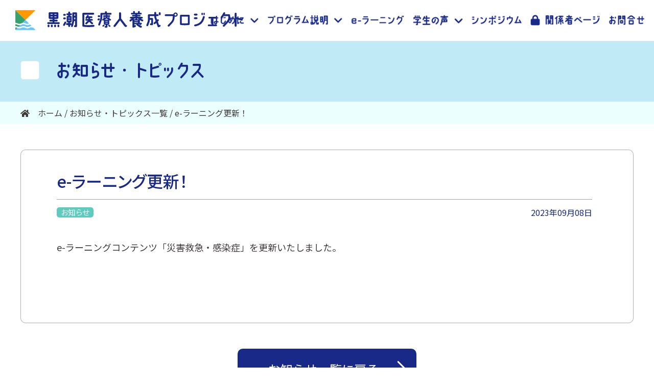

--- FILE ---
content_type: text/html; charset=UTF-8
request_url: https://kuroshio-pjt.com/news_det.php?i=25
body_size: 2578
content:
<!doctype html>
<html lang="ja">
<head prefix="og: http://ogp.me/ns# fb: http://ogp.me/ns/fb# website: http://ogp.me/ns/website#">
<!-- Google tag (gtag.js) -->
<script async src="https://www.googletagmanager.com/gtag/js?id=G-XDXFXY8C07"></script>
<script>
  window.dataLayer = window.dataLayer || [];
  function gtag(){dataLayer.push(arguments);}
  gtag('js', new Date());

  gtag('config', 'G-XDXFXY8C07');
</script>
<meta charset="UTF-8">
<meta name="format-detection" content="telephone=no">
<title>e-ラーニング更新！：黒潮医療人養成プロジェクト</title>        
<meta name="viewport" content="width=1550">
<link href="css/reset.css?240829" rel="stylesheet" type="text/css" />
<link rel="preconnect" href="https://fonts.googleapis.com"> 
<link rel="preconnect" href="https://fonts.gstatic.com" crossorigin> 
<link href="https://fonts.googleapis.com/css2?family=Noto+Sans+JP:wght@300;400;500&family=Noto+Serif+JP:wght@300;400;500&display=swap" rel="stylesheet">
<link href="css/hamburgers.css?240829" rel="stylesheet" type="text/css" />
<link href="css/base.css?240829" rel="stylesheet" type="text/css" />
<link href="css/news.css?240829" rel="stylesheet" type="text/css" />
<script src="https://kit.fontawesome.com/7c7a42b525.js?240829" crossorigin="anonymous"></script>
<script src="https://ajax.googleapis.com/ajax/libs/jquery/1.12.4/jquery.min.js?221108"></script>
<link rel="stylesheet" href="https://ajax.googleapis.com/ajax/libs/jqueryui/1.13.2/themes/smoothness/jquery-ui.css?240829">
<script src="https://ajax.googleapis.com/ajax/libs/jqueryui/1.13.2/jquery-ui.min.js?240829"></script>
<script src="js/base.js?240829"></script>
<link href="css/luminous-basic.min.css?240829" rel="stylesheet" type="text/css">
<script src="js/Luminous.min.js?240829"></script>
</head>

<body>
<div id="modal"></div>
<header class="fblk">
    <div class="header_title"><a href="./"><img src="img/kuroshio_sitelogo.svg" alt="黒潮医療人養成プロジェクト"></a></div>
    <div class="header_spmbtn">
        <button class="hamburger hamburger--collapse" type="button">
            <span class="hamburger-box">
                <span class="hamburger-inner"></span>
            </span>
        </button>
    </div>
    <ul class="header_menu">
        <li><b>はじめに</b>
            <div>
                <div class="mf"><img src="img/header_mf.png"></div>
                <div class="mn">
                    <div><img src="img/header_mt1.png"></div>
                    <div>
                        <a href="about.html"><i class="fas fa-arrow-circle-right"></i>黒潮医療人養成プロジェクトとは</a>
                        <a href="message.html"><i class="fas fa-arrow-circle-right"></i>代表あいさつ</a>
                        <a href="pfacility.html"><i class="fas fa-arrow-circle-right"></i>プロジェクト参加校・参加拠点施設</a>
                    </div>
                </div>
            </div>
        </li>
        <li><b>プログラム説明</b>
            <div>
                <div class="mf"><img src="img/header_mf.png"></div>
                <div class="mn">
                    <div><img src="img/header_mt2.png"></div>
                    <div>
                        <a href="program.html"><i class="fas fa-arrow-circle-right"></i>プログラム説明</a>
                        <a href="program1.html"><i class="fas fa-arrow-circle-right"></i>高知大学の教育プログラム</a>
                        <a href="program2.html"><i class="fas fa-arrow-circle-right"></i>和歌山県立医科大学の教育プログラム</a>
                        <a href="program3.html"><i class="fas fa-arrow-circle-right"></i>三重大学の教育プログラム</a>
                    </div>
                </div>
            </div>
        </li>
        <li><a href="e-learning.php">e-ラーニング</a></li>
        <li><b>学生の声</b>
            <div>
                <div class="mf"><img src="img/header_mf.png"></div>
                <div class="mn">
                    <div><img src="img/header_mt3.png"></div>
                    <div>
                        <a href="voice1.html"><i class="fas fa-arrow-circle-right"></i>長期滞在型クリニカルクラークシップ</a>
                        <a href="voice2.html"><i class="fas fa-arrow-circle-right"></i>アクティブラーニング（災害救急・感染症 in 高知）</a>
                        <a href="voice3.html"><i class="fas fa-arrow-circle-right"></i>アクティブラーニング（地域総合診療）</a>
                        <a href="voice4.html"><i class="fas fa-arrow-circle-right"></i>アクティブラーニング（災害救急・感染症 in 三重）</a>
                    </div>
                </div>
            </div>
        </li>
        <li><a href="symposium.php">シンポジウム</a></li>
        <li><a href="member.php"><i class="fas fa-lock"></i> 関係者ページ</a></li>
        <li><a href="contact.html">お問合せ</a></li>
        <li class="home"><a href="./"><i class="fas fa-home"></i>ホーム</a></li>
    </ul>
</header>
<div id="title">
    <div class="container">
        <img src="img/news_t.png" alt="お知らせ・トピックス">
    </div>
</div>
<div id="panlist">
    <div class="container">
        <a href="./"><i class="fas fa-home"></i>　ホーム</a>  /  <a href="news.php">お知らせ・トピックス一覧</a>  /  e-ラーニング更新！
    </div>
</div>
<div id="contents">
    <div class="container">
        <div class="wbase" id="a1">
            <div class="newstitle">
                <strong>e-ラーニング更新！</strong>
                <div>
                    <div><p class="c1">お知らせ</p></div>
                    <div>2023年09月08日</div>
                </div>
            </div>
            <div id="tinymce">
                <p>e-ラーニングコンテンツ「災害救急・感染症」を更新いたしました。</p>
            </div>
            <div id="imgset">
                <!--imgset-->
            </div>
        </div>
        <div class="backbtn">
            <a href="news.php">お知らせ一覧に戻る</a>
        </div>
    </div>
</div>

<footer>
    <div class="container">
        <div id="footer_title">文部科学省 ポストコロナ時代の医療人材養成拠点形成事業<br>
            <img src="img/kuroshio_sitelogo.svg" alt="黒潮医療人養成プロジェクト">
        </div>
        <div class="fblk">
            <div>
                <p>【事務局】高知大学医学部病院事務部総務企画課   地域医療支援室<br>
                    電話： 088-888-2744　メール：kuroshiodmp@kochi-u.ac.jp</p>
                <div class="fblk">
                    <div><a href="about.html">黒潮医療人養成プロジェクトとは</a><br>
                        <a href="message.html">- 代表あいさつ</a><br>
                        <a href="pfacility.html">- プロジェクト参加施設</a><br>
                        <a href="program.html">プログラム説明</a><br>
                        <a href="program1.html">- 高知大学のプログラム</a><br>
                        <a href="program2.html">- 和歌山県立医科大学のプログラム</a><br>
                        <a href="program3.html">- 三重大学のプログラム</a></div>
                    <div><a href="e-learning.php">e-ラーニング</a><br>
                        <a href="voice1.html">学生の声</a><br>
                        <a href="voice1.html">- 長期滞在型クリニカルクラークシップ</a><br>
                        <a href="voice2.html">- アクティブラーニング in 高知</a><br>
                        <a href="voice3.html">- 学会発表</a><br>
                        <a href="voice4.html">- アクティブラーニング in 三重</a><br>
                        <a href="symposium.php">シンポジウム</a><br>
                        <a href="member.php"><i class="fas fa-lock"></i> 関係者ページ</a><br>
                        <a href="contact.html">お問合せ</a><br>
                        <a href="policy.html">サイトポリシー</a></div>
                </div>
            </div>
            <div>
                <a href="http://www.kochi-u.ac.jp/kms/" class="zbtn"><img src="img/top_footer_ban1.png" alt="高知大学 医学部ウェブサイト" class="pc_view"><img src="img/top_footer_ban1_sp.png" class="sp_view"></a>
                <a href="https://www.wakayama-med.ac.jp/" class="zbtn"><img src="img/top_footer_ban2.png" alt="和歌山県立医科大学" class="pc_view"><img src="img/top_footer_ban2_sp.png" class="sp_view"></a>
                <a href="https://www.medic.mie-u.ac.jp/" class="zbtn"><img src="img/top_footer_ban3.png" alt="三重大学 医学部ウェブサイト" class="pc_view"><img src="img/top_footer_ban3_sp.png" class="sp_view"></a>
            </div>
        </div>
    </div>
    <div id="footer_copy">Copyright &copy; 黒潮医療人養成プロジェクト. All rights reserved.</div>
</footer>
<script>
$(function(){
    var luminousTrigger = document.querySelectorAll('.luminous');
	if( luminousTrigger !== null ) {
	  new LuminousGallery(luminousTrigger);
	}
});
</script>
</body>
</html>


--- FILE ---
content_type: text/css
request_url: https://kuroshio-pjt.com/css/reset.css?240829
body_size: 630
content:
@charset "UTF-8";
/* CSS Document */

/* リセット */
*{margin: 0;padding: 0;}
body, div, dl, dt, dd, ul, ol, li, h1, h2, h3, h4, h5, h6, pre, form, fieldset, input, textarea, p, blockquote, th, td{
	margin:0; padding:0;
	font-family: "Noto Sans JP", "Hiragino Sans", "Hiragino Kaku Gothic ProN", Meiryo, "sans-serif";
}
p {
	text-align: left;
}
table{
	border-collapse:collapse; border-spacing:0;
}
fieldset, img{
	border:0;
}
address, caption, cite, code, dfn, em, strong, th, var{
	font-style:normal; font-weight:normal;
}
ol, ul{
	list-style:none;
}
caption, th{
	text-align:left;
}
h1, h2, h3, h4, h5, h6{
	font-size:100%; font-weight:normal;
}
q:before, q:after{
	content:”;
}
abbr, acronym{
	border:0;
}
img {
	border:none;
}


--- FILE ---
content_type: text/css
request_url: https://kuroshio-pjt.com/css/base.css?240829
body_size: 2429
content:
@charset "UTF-8";
/* CSS Document */

.lum-lightbox {
	z-index: 10000;
}
.sp_view {
	display: none;
}
.pc_br {
    display: block;
}


html {
	height:100%;
	width:100%;
}
body {
	height:100%;
	width:100%;
	font-family: 'Noto Sans JP', sans-serif;
	color:#000;
	padding-top: 81px;
}
body.fixed {
	position: fixed;
}

a {
	text-decoration:none;
	color:#000;
	transition-duration: 0.3s;
}
a:hover {
	opacity: 0.7;
}
a.zbtn:hover {
	opacity: 1;
	transform: scale(1.05);
}

.container {
	position: relative;
	max-width: 1200px;
	margin: 0 auto;
	overflow: hidden;
}

.fblk {
	display: flex;
	flex-direction: row;
	flex-wrap: nowrap;
	justify-content: space-between;
}

#title {
	background-color: #c1eaf7;
	padding: 38px 0;
}
#panlist {
	background-color: #ebffff;
	font-size: 16px;
	line-height: 44px;
	color: #3e3a39;
}
#panlist a {
	text-decoration: none;
	color: #3e3a39;
}
#contents {
	padding: 20px 0 75px;
}
#contents .container {
	transform-origin: center top;
}
#plink {
	border: 2px solid #2ea3dc;
	background-color: #f3fffe;
	border-radius: 10px;
	padding: 20px 43px;
	display: flex;
	flex-direction: row;
	flex-wrap: wrap;
	justify-content: flex-start;
}
#plink > a,#plink > span {
	text-decoration: none;
	font-size: 19px;
	line-height: 1.8;
	color: #182987;
	margin-right: 100px;
}
#plink > a i,#plink > span i {
	color: #2ea3dc;
	margin-right: 6px;
}
#plink > span a {
	text-decoration: none;
	font-size: 19px;
	line-height: 1.8;
	color: #182987;
}

#plink .space {
	width: 100%;
}

header {
	width: 100%;
	box-sizing: border-box;
	position: fixed;
	top: 0;
	z-index: 100;
	background-color: #FFF;
	padding: 0 54px 0 46px;
	border-bottom: 1px solid #e2e2e2;
}
.header_title {
	width: 450px;
	height: 40px;
	padding: 20px 0;
	align-items: center;
	transform-origin: left center;
}
.header_title img {
	width: 100%;
	height: auto;
}
.header_spmbtn {
	display: none;
}
.header_menu {
	width: 1038px;
	padding: 28px 0;
	display: flex;
	flex-direction: row;
	flex-wrap: nowrap;
	justify-content: space-between;
	transform-origin: right center;
}
.header_menu li {
	display: inline-block;
}
.header_menu li.home {
	display: none;
}
.header_menu li > a,.header_menu li > b {
	position: relative;
	text-decoration: none;
	text-indent: -9999px;
	display: block;
	height: 23px;
	background-repeat: no-repeat;
	background-position: 10px 0;
}
.header_menu li:hover > a::after,.header_menu li:hover > b::after {
	content: '';
	display: block;
	height: 5px;
	border-radius: 5px;
	background-color: #00b6ed;
	font-size: 0;
	margin-top: 6px;
}
.header_menu li:nth-child(1) > b {
	background-image: url(../img/header_m1.png);
	width: 124px;
}
.header_menu li:nth-child(2) > b {
	background-image: url(../img/header_m2.png);
	width: 182px;
}
.header_menu li:nth-child(3) > a {
	background-image: url(../img/header_m3.png);
	width: 134px;
}
.header_menu li:nth-child(4) > b {
	background-image: url(../img/header_m7.png);
	width: 128px;
}
.header_menu li:nth-child(5) > a {
	background-image: url(../img/header_m4.png);
	width: 128px;
}
.header_menu li:nth-child(6) > a {
	background-image: url(../img/header_m5.png);
	width: 170px;
}
.header_menu li:nth-child(7) > a {
	background-image: url(../img/header_m6.png);
	width: 97px;
}
.header_menu li > b + div {
	display: none;
	position: absolute;
}
.header_menu li > b + div div.mf {
	font-size: 0;
	padding: 30px 0 0 40px;
}
.header_menu li > b + div div.mn {
	background-color: #182987;
	border-radius: 13px;
	padding: 30px;
}
.header_menu li > b + div div.mn > div:first-child {
	padding-bottom: 20px;
	border-bottom: 1px solid #FFF;
}
.header_menu li > b + div div.mn > div:last-child a {
	display: block;
	text-decoration: none;
	color: #FFF;
	font-size: 16px;
	line-height: 1;
	margin-top: 24px;
}
.header_menu li > b + div div.mn > div:last-child a i {
	margin-right: 16px;
}
.header_menu li:hover > b:not(.sp) + div {
	display: block;
}

footer {
	background-color: #e2e8f0;
	padding: 40px 0 0;
}
footer .container {
	max-width: 954px;
	padding-bottom: 33px;
	overflow: visible;
}
#footer_title {
	font-size: 20px;
	line-height: 1;
	letter-spacing: 0.6px;
	color: #3e3a39;
}
#footer_title img {
	width: 537px;
	height: auto;
	margin: 20px 0 10px;
}
footer .container > .fblk > div:first-child {
	width: calc(100% - 298px);
}
footer .container > .fblk > div:first-child p {
	font-size: 18px;
	line-height: 2;
	color: #3e3a39;
	padding-bottom: 24px;
}
footer .container > .fblk > div:first-child .fblk {
	justify-content: flex-start;
	align-items: flex-start;
}
footer .container > .fblk > div:first-child .fblk div {
	border-left: 1px solid #898989;
	box-sizing: border-box;
	padding: 0 0 0 25px;
	font-size: 15px;
	line-height: 2.4;
}
footer .container > .fblk > div:first-child .fblk div a {
	text-decoration: none;
	color: #3e3a39;
}
footer .container > .fblk > div:first-child .fblk div:first-child {
	width: 326px;
}
footer .container > .fblk > div:last-child {
	width: 298px;
}
footer .container > .fblk > div:last-child a {
	display: block;
	text-decoration: none;
	font-size: 0;
	margin-bottom: 14px;
}
#footer_copy {
	background-color: #182987;
	color: #FFF;
	text-align: center;
	font-size: 16px;
	line-height: 74px;
}

.wbase {
	background-color: #FFF;
	border: 1px solid #adaeae;
	border-radius: 10px;
	margin: 30px 0 0;
	padding: 40px 80px 70px 70px;
}

@media screen and (max-width: 1750px) {
	header .header_menu {
		width: 1038px;
		transform: scale(1);
	}
}
@media screen and (max-width: 1600px) {
	header .header_title {
		transform: scale(1);
	}
}
@media screen and (max-width: 1480px) {
	header {
		padding: 0 10px 0 30px;
	}
	.header_title {
		transform: scale(1.1);
	}
	header .header_menu {
		width: 963px;
		transform: scale(0.9);
	}
}
@media screen and (max-width: 1358px) {
	header .header_title {
		transform: scale(1);
	}
	header .header_title {
		position: relative;
	}
	header .header_title img {
		position: absolute;
		width: 445px;
	}
}
@media screen and (max-width: 1260px) {
	header .header_menu {
		transform: scale(0.75);
	}
	#title > .container,#panlist > .container,#contents > .container {
		margin: 0 30px;
	}
	.wbase {
		padding: 30px;
	}
}
@media screen and (max-width: 1110px) {
	header .header_menu {
		transform: scale(0.7);
	}
}
@media screen and (max-width: 1080px) {
	header .header_title img {
		width: calc(100vw - 635px);
	}
}
@media screen and (max-width: 999px) {
	#title > .container,#panlist > .container,#contents > .container {
		margin: 0;
	}
	.pc_view {
		display: none;
	}
	.sp_view {
		display: inherit;
	}
	.pc_br {
		display: inline;
	}
	.sp_br {
		display: block !important;
	}
	.sp_hide {
		display: none;
	}
	.container {
		width: auto;
		margin: 0 auto;
	}
	.fblk {
		flex-direction: column;
	}

	body {
		padding-top: 40px;
	}
	
	header.fblk {
		display: block;
		padding: 0;
	}
	.header_title {
		width: 225px;
		height: 20px;
		padding: 10px 0 10px 15px;
		float: left;
		margin: 0;
	}
	header .header_title img {
		width: 100%;
		height: auto;
	}
	.header_spmbtn {
		width: 50px;
		height: 40px;
		display: flex;
		justify-content: center;
		align-items: center;
		background-color: #182987;
		float: right;
	}
	header .header_menu {
		transform: scale(1);
	}
	header .header_menu {
		transform: scale(1);
		width: 100%;
		height: calc(100vh - 40px);
		overflow: scroll;
		box-sizing: border-box;
		padding: 30px 20px;
		background-color: #182987;
		color: #FFF;
		display: none;
		position: absolute;
		top: 40px;
	}
	header .header_menu li {
		display: block;
		position: relative;
		border-bottom: 1px solid #FFF;
	}
	header .header_menu li:first-child {
		border-top: 1px solid #FFF;
	}
	header .header_menu li.home {
		display: block;
		text-align: center;
		border-bottom: none;
	}
	header .header_menu li > a,header .header_menu li > b {
		display: block;
		width: auto;
		background-image: none;
		text-indent: 0;
		color: #FFF;
		font-weight: normal;
		font-size: 14px;
		padding: 12px 0 12px 17px;
	}
	header .header_menu li.home > a {
		padding: 30px 0 0;
	}
	header .header_menu li > a i {
		margin-right: 4px;
	}
	header .header_menu li.home > a i {
		margin-right: 10px;
	}
	header .header_menu li:nth-child(1) > b,header .header_menu li:nth-child(2) > b,header .header_menu li:nth-child(3) > a,header .header_menu li:nth-child(4) > a,header .header_menu li:nth-child(5) > a,header .header_menu li:nth-child(6) > a,header .header_menu li:nth-child(7) > a {
		width: auto;
	}
	header .header_menu li:hover > a::after,header .header_menu li:hover > b::after {
		display: none;
	}
	header .header_menu li > b {
		background-image: url(../img/spm_plus.png) !important;
		background-size: 17px;
		background-repeat: no-repeat;
		background-position: right 17px center;
	}
	header .header_menu li > b.slt {
		background-image: url(../img/spm_minus.png) !important;
	}
	header .header_menu li > b + div {
		position: relative;
	}
	header .header_menu li > b + div div.mf {
		display: none;
	}
	header .header_menu li > b + div div.mn {
		background-color: #076eb2;
		border-radius: 0;
		padding: 0;
	}
	header .header_menu li > b + div div.mn > div:first-child {
		display: none;
	}
	header .header_menu li > b + div div.mn > div:last-child a {
		font-size: 14px;
		margin-top: 0;
	}
	header .header_menu li > b + div div.mn > div:last-child a i {
		display: none;
	}
	header .header_menu li > b + div div.mn > div:last-child a {
		border-top: 1px solid #FFF;
		padding: 12px 0 12px 17px;
	}
	header .header_menu li > b + div div.mn > div:last-child a::before {
		content: '－ ';
	}

	#title {
		padding: 19px 0 19px 23px;
	}
	#title .container {
		transform: scale(1);
	}
	#title img {
		width: auto;
		height: 19px;
	}
	#panlist {
		font-size: 11px;
		line-height: 20px;
		padding-left: 30px;
	}
	#panlist .container {
		transform: scale(1);
	}

	#contents {
		padding: 15px 20px 80px;
		margin: 0;
	}
	#contents .container {
		transform: scale(1);
	}
	#plink {
		padding: 10px 15px;
		flex-direction: column;
	}
	#plink > a,#plink > span,#plink > span a {
		font-size: 12px;
		line-height: 24px;
		margin: 0;
	}
	.wbase {
		border: none;
		border-radius: 0;
		padding: 0;
	}

	footer {
		padding: 22px 0 0;
	}
	footer .container {
		max-width: 290px;
	}
	#footer_title {
		font-size: 10px;
		letter-spacing: 0;
	}
	#footer_title img {
		width: 100%;
		margin: 8px 0;
	}
	footer .container > .fblk {
		align-items: center;
	}
	footer .container > .fblk > div:first-child .fblk div {
		padding-left: 5px;
		padding-right: 0;
	}
	footer .container > .fblk > div:first-child {
		width: 100%;
	}
	footer .container > .fblk > div:first-child p {
		font-size: 9px;
		padding-bottom: 14px;
	}
	footer .container > .fblk > div:first-child .fblk {
		flex-direction: row;
	}
	footer .container > .fblk > div:first-child .fblk div {
		font-size: 8px;
	}
	footer .container > .fblk > div:first-child .fblk div:first-child {
		width: auto;
		white-space: nowrap;
		padding-right: 10px;
	}
	footer .container > .fblk > div:last-child {
		width: auto;
		white-space: nowrap;
	}
	footer .container > .fblk > div:last-child a {
		margin-bottom: 0;
		margin-top: 15px;
	}
	footer .container > .fblk > div:last-child a img {
		width: 100%;
		height: auto;
	}
	#footer_copy {
		font-size: 9px;
		line-height: 37px;
	}
}

--- FILE ---
content_type: text/css
request_url: https://kuroshio-pjt.com/css/news.css?240829
body_size: 1758
content:
@charset "UTF-8";
/* CSS Document */

#plink a {
	margin-right: 50px;
}
#plink a.nm {
	margin-right: 0;
}
.wbase:last-child {
	margin: 60px 0 0;
}
.title strong {
	font-size: 21px;
	line-height: 36px;
	color: #FFF;
	display: inline-block;
	background-color: #182987;
	padding: 0 12px;
	margin-bottom: 25px;
	position: relative;
}
.title strong::before {
	content: '';
	display: block;
	width: 16px;
	height: 36px;
	font-size: 0;
	position: absolute;
	top: 0;
	right: -16px;
	background-image: url(../img/program_ts.png);
	background-repeat: no-repeat;
	background-position: right center;
}
.title strong.red {
	background-color: #ff6567;
}
.title strong.red::before {
	background-image: url(../img/program_ts_r.png);
}
.newstitle strong {
	display: block;
	font-size: 32px;
	line-height: 1.3;
	font-weight: 500;
	color: #182987;
	word-break: break-all;
	font-feature-settings: "palt";
	padding-bottom: 15px;
	border-bottom: 1px solid #a1a2a2;
}
.newstitle > div {
	display: flex;
	flex-direction: row;
	flex-wrap: nowrap;
	justify-content: space-between;
	padding: 15px 0 40px;
}
.newstitle > div > div:first-child p {
	width: 72px;
	font-size: 15px;
	line-height: 20px;
	text-align: center;
	color: #FFF;
	border-radius: 5px;
	font-feature-settings: "palt";
}
.newstitle > div > div:first-child p.c1 {
	background-color: #5dccbf;
}
.newstitle > div > div:first-child p.c2 {
	background-color: #ffb39b;
}
.newstitle > div > div:last-child {
	font-size: 16px;
	line-height: 20px;
	color: #182987;
}

#tinymce,#tinymce p {
	font-size: 18px;
	line-height: 2;
	color: #3e3a39;
	text-align: justify;
	word-break: break-all;
}
#tinymce a {
	text-decoration: underline;
	color: #2e7ce5;
}

#imgset {
	display: flex;
	flex-direction: row;
	flex-wrap: wrap;
	justify-content: center;
	padding-top: 60px;
}
#imgset a {
	font-size: 0;
	text-decoration: none;
	margin: 0 10px 15px;
}
#imgset a img {
	width: auto;
	height: 250px;
}
#imgset a img.one {
	height: auto;
	max-height: 800px;
}
.lum-close-button {
	opacity: 1 !important;
}

.backbtn {
	text-align: center;
	padding-top: 50px;
}
.backbtn a {
	display: block;
	width: 350px;
	box-sizing: border-box;
	padding-right: 15px;
	text-decoration: none;
	text-align: center;
	font-size: 24px;
	line-height: 80px;
	color: #FFF;
	background-color: #182987;
	border-radius: 10px;
	margin: 0 auto;
	background-image: url(../img/e-learning_archivebtn.png);
	background-repeat: no-repeat;
	background-position: right 20px center;
}

#news_cate {
	display: flex;
	flex-direction: row;
	flex-wrap: nowrap;
	justify-content: center;
}
#news_cate a {
	display: block;
	width: 194px;
	text-decoration: none;
	font-size: 24px;
	line-height: 80px;
	color: #3e3a39;
	text-align: center;
	background-color: #f3f4f4;
	border: 1px solid #9b9c9c;
	border-radius: 10px;
	margin: 0 22px;
}
#news_cate a.slt {
	color: #FFF;
}
#news_cate a.all.slt {
	background-color: #5d69ab;
	border-color: #5d69ab;
}
#news_cate a.c1.slt {
	background-color: #5dccbf;
	border-color: #5dccbf;
}
#news_cate a.c2.slt {
	background-color: #ffb29a;
	border-color: #ffb29a;
}
#news_cate a span {
	padding-right: 8px;
}
#news_cate a.all span {
	color: #5d69ab;
}
#news_cate a.c1 span {
	color: #5dccbf;
}
#news_cate a.c2 span {
	color: #ffb29a;
}
#news_cate a.slt span {
	color: #FFF;
}

.newslist table {
	border-collapse: collapse;
	width: 100%;
	border-top: 1px dotted #d4d4d4;
}
.newslist th,.newslist td {
	border-bottom: 1px dotted #d4d4d4;
	text-align: justify;
	vertical-align: top;
	padding: 20px 0;
	word-break: break-all;
	color: #3e3a39;
	line-height: 33px;
}
.newslist th {
	width: 160px;
	font-size: 18px;
}
.newslist td.cate {
	width: 105px;
}
.newslist td.cate p {
	width: 80px;
	font-size: 16px;
	line-height: 20px;
	text-align: center;
	color: #FFF;
	border-radius: 5px;
	font-feature-settings: "palt";
	margin-top: 7px;
}
.newslist td.cate p.c1 {
	background-color: #5dccbf;;
}
.newslist td.cate p.c2 {
	background-color: #ffb29a;;
}
.newslist td.news {
	width: calc(100% - 160px - 105px);
	font-size: 22px;
}
.newslist td.news a {
	text-decoration: none;
	color: #3e3a39;
}

.pagelist {
	padding: 60px 0 0;
	text-align: center;
}
.pagelist a {
	display: inline-block;
	min-width: 32px;
	font-size: 24px;
	line-height: 32px;
	text-decoration: none;
	color: #2e7ce8;
	margin: 0 18px;
}
.pagelist a i {
	margin-left: 10px;
}
.pagelist span {
	display: inline-block;
	width: 32px;
	border-radius: 32px;
	font-size: 24px;
	line-height: 32px;
	color: #FFF;
	background-color: #0d4876;
	margin: 0 18px;
}


@media screen and (max-width: 999px) {
	#contents > .container {
		overflow: visible;
	}
	#plink a {
		margin-right: 0;
	}
	.wbase {
		margin: 20px 0 0;
	}
	.wbase:last-child {
		margin: 38px 0 0;
	}
	.title strong {
		font-size: 14px;
		line-height: 24px;
		position: relative;
		z-index: 0;
	}
	.title strong::before {
		width: 11px;
		height: 24px;
		background-size: 100%;
		right: -11px;
	}
	.title strong::after {
		content: '';
		display: block;
		width: calc(100vw - 40px);
		height: 1px;
		font-size: 0;
		background-color: #182987;
		position: absolute;
		z-index: -1;
		top: 0;
		left: 0;
		bottom: 0;
		margin: auto;
	}
	.title strong.red::after {
		background-color: #ff6567;
	}
	.newstitle strong {
		font-size: 18px;
		padding-bottom: 10px;
	}
	.newstitle > div {
		padding: 8px 0 20px;
	}
	.newstitle > div > div:first-child p {
		width: 50px;
		font-size: 10px;
		line-height: 14px;
	}
	.newstitle > div > div:last-child {
		font-size: 10px;
		line-height: 14px;
	}
	#tinymce, #tinymce p {
		font-size: 14px;
	}
	#imgset {
		padding-top: 25px;
	}
	#imgset a {
		margin: 0 6px 8px;
	}
	#imgset a img {
		height: 125px;
	}
	#imgset a img.one {
		height: auto;
		max-width: 250px;
	}
	.backbtn a {
		width: 265px;
		line-height: 60px;
		font-size: 18px;
		background-size: 30px auto;
		background-position: right 15px center;
	}

	#news_cate a {
		width: 95px;
		font-size: 12px;
		line-height: 40px;
		margin: 0 11px;
		border-radius: 5px;
	}
	.newslist tr {
		display: flex;
		flex-direction: row;
		flex-wrap: wrap;
		justify-content: flex-start;
		border-bottom: 1px dotted #d4d4d4;
	}
	.newslist th, .newslist td {
		display: block;
		border-bottom: none;
		line-height: 1.3;
	}
	.newslist th {
		font-size: 12px;
		line-height: 1;
		width: 107px;
		padding: 11px 0 0;
	}
	.newslist td.cate {
		padding: 0;
	}
	.newslist td.cate p {
		font-size: 12px;
		margin-top: 7px;
	}
	.newslist td.news {
		font-size: 14px;
		width: 100%;
		padding: 7px 0;
	}
	.pagelist {
		padding: 30px 0 0;
	}
	.pagelist a {
		font-size: 16px;
		min-width: 22px;
		line-height: 22px;
		margin: 0 9px;
	}
	.pagelist span {
		width: 22px;
		border-radius: 22px;
		font-size: 16px;
		line-height: 22px;
		margin: 0 9px;
	}
}

--- FILE ---
content_type: application/javascript
request_url: https://kuroshio-pjt.com/js/base.js?240829
body_size: 1083
content:
// JavaScript Document

const viewport = document.querySelector('meta[name="viewport"]');
const os = function () {
    var ua = navigator.userAgent,
        isAndroid = /(?:Android)/.test(ua),
        isiPhone = /(?:iPhone)/.test(ua),
        isPhone = (isAndroid && /(?:Mobile)/.test(ua)) || isiPhone,
        isFireFox = /(?:Firefox)/.test(ua),
        isChrome = /(?:Chrome|CriOS)/.test(ua),
        isSafari = /(?:Safari)/.test(ua),
        isTablet = /(?:iPad|PlayBook|)/.test(ua) || (isAndroid && !/(?:Mobile)/.test(ua)) || (isFireFox && /(?:Tablet)/.test(ua)) || (isSafari || isChrome && typeof document.ontouchstart !== 'undefined' ),
        isPc = !isPhone && !isTablet;
    return {
        isTablet: isTablet,
        isPhone: isPhone,
        isPc: isPc
    };
}();
if (os.isPhone) {
    viewport.setAttribute('content', 'width=375');
} else if (os.isTablet) {
    viewport.setAttribute('content', 'width=1550');
} else if (os.isPc) {
    viewport.setAttribute('content', 'width=device-width,initial-scale=1');
}


$(function(){
	if (!os.isPhone) {
		$('#about a').hover(
			function(){
				$('#about').addClass('hvr');
			},
			function(){
				$('#about').removeClass('hvr');
			}
		);
		$('#speech a').hover(
			function(){
				$('#speech').addClass('hvr');
			},
			function(){
				$('#speech').removeClass('hvr');
			}
		);
		$('#history a').hover(
			function(){
				$('#history').addClass('hvr');
			},
			function(){
				$('#history').removeClass('hvr');
			}
		);
	}

	var scrollHeight;
	var scrollPosition;
	var footHeight;
	$(window).on("scroll", function(){
        if ($(this).scrollTop() > 400) {
            $('.gotop').addClass('show');
        } else {
            $('.gotop').removeClass('show');
        }
        scrollHeight = $(document).height();
        scrollPosition = $(window).height() + $(window).scrollTop();
        footHeight = $('#footer_bar').innerHeight();
		if (os.isPhone) {
			if ( scrollHeight - scrollPosition <= footHeight - 40 ) {
				$(".gotop").addClass('stop').css({
					"top": (scrollHeight - footHeight - 63)+"px"
				});
			} else {
				$(".gotop").removeClass('stop').css({
					"top":"auto"
				});
			}
		} else {
			if ( scrollHeight - scrollPosition <= footHeight + 5 ) {
				$(".gotop").addClass('stop').css({
					"top": (scrollHeight - footHeight - 63)+"px"
				});
			} else {
				$(".gotop").removeClass('stop').css({
					"top":"auto"
				});
			}
		}
    });
	
	$('.gotop a').click(function(){
		$('body,html').animate({
			scrollTop:0
		}, 500);
		return false;
	});
	
	$('a[href^="#"]').click(function(){
		var speed = 500;
		var href= $(this).attr("href");
		var target = $(href == "#" || href == "" ? 'html' : href);
		var position = target.offset().top;
		if (!os.isPhone) {
			position = position - 80;
		} else {
			position = position - 40;
		}
		$('body,html').animate({scrollTop:position}, speed, 'swing');
		return false;
	});
	
	var pos;
	$('.header_spmbtn button').click(function(){
		if ($(this).hasClass('is-active')) {
			$(this).removeClass('is-active');
			$('header .header_menu').hide("slide", {direction:"right"}, 'fast');
			$('header .header_menu li > b').removeClass('slt').removeClass('sp');
			$('header .header_menu li > b + div').slideUp('fast');
		} else {
			$(this).addClass('is-active');
			$('header .header_menu li > b').addClass('sp');
			$('header .header_menu').show("slide", {direction:"right"}, 'fast');
		}
		return false;
	});
	$(document).on('click', 'header .header_menu li > b.sp', function(){
		if ($(this).hasClass('slt')) {
			$(this).removeClass('slt');
			$(this).next('div').slideUp('fast');
		} else {
			$(this).addClass('slt');
			$(this).next('div').slideDown('fast');
		}
	});
});

--- FILE ---
content_type: image/svg+xml
request_url: https://kuroshio-pjt.com/img/kuroshio_sitelogo.svg
body_size: 4485
content:
<?xml version="1.0" encoding="UTF-8"?><svg id="_レイヤー_2" xmlns="http://www.w3.org/2000/svg" viewBox="0 0 721.35 63.85"><defs><style>.cls-1{fill:#fff;}.cls-2{fill:#f90;}.cls-3{fill:#66c4ff;}.cls-4{fill:#35a16b;}.cls-5{fill:#182987;}</style></defs><g id="Object"><g><g><path class="cls-5" d="M140.95,41.79c0,1.59-1.37,2.96-2.96,2.96l-33.96,.05c-1.65,0-2.96-1.32-2.96-2.96s1.32-2.96,2.96-2.96h14.1v-2.36h-7.3c-1.65,0-2.96-1.32-2.96-2.96s1.32-2.96,2.96-2.96h7.3v-2.14c-3.35-.06-6.36-.27-9.49-.55-1.92-.27-2.91-1.43-2.91-3.02V9.58c0-1.65,1.37-3.07,3.46-3.07h23.93c2.14,0,3.29,1.48,3.29,3.02v15.36c0,1.59-1.37,2.74-3.02,2.91-3.07,.44-6.09,.44-9.33,.55v2.31h7.3c1.65,0,2.96,1.32,2.96,2.96s-1.32,2.96-2.96,2.96l-7.3-.06v2.31h13.94c1.65,0,2.96,1.32,2.96,2.96Zm-32.76,7.63v2.69c0,1.65-1.32,2.96-2.91,2.96s-2.96-1.32-2.96-2.96v-2.69c0-1.64,1.32-2.96,2.96-2.96s2.91,1.32,2.91,2.96Zm3.46-34.84h6.47v-2.03h-6.47v2.03Zm6.47,7.96v-2.2h-6.47v1.92c1.87,.22,4.11,.27,6.47,.27Zm.55,26.89v2.69c0,1.65-1.32,2.96-2.96,2.96s-2.96-1.32-2.96-2.96v-2.69c0-1.64,1.32-2.96,2.96-2.96s2.96,1.32,2.96,2.96Zm10.43,0v2.69c0,1.65-1.32,2.96-2.96,2.96s-2.96-1.32-2.96-2.96v-2.69c0-1.64,1.32-2.96,2.96-2.96s2.96,1.32,2.96,2.96Zm-5.05-34.84h6.42v-2.03h-6.42v2.03Zm0,7.85c2.31-.06,4.55-.17,6.42-.33v-1.76h-6.42v2.09Zm15.47,26.99v2.69c0,1.65-1.32,2.96-2.96,2.96s-2.96-1.32-2.96-2.96v-2.69c0-1.64,1.32-2.96,2.96-2.96s2.96,1.32,2.96,2.96Z"/><path class="cls-5" d="M212.76,50.29l-.05-38.96c0-1.81,1.21-3.02,3.13-3.02h31.39c1.65,0,2.96,1.32,2.96,3.02,0,2.08-1.48,2.96-3.02,2.96h-28.42V47.77c8.72,.88,19.26,.66,29.03-.22,1.81-.16,3.13,1.15,3.24,2.63,.17,1.48-.99,3.35-2.74,3.51-10.43,1.1-24.03,1.04-32.7-.27-1.92-.27-2.8-1.37-2.8-3.13Zm18.44-34.68c.71,.27,2.09,1.76,1.32,3.46l-.55,.93h10.1c1.37,0,2.58,1.32,2.58,2.69s-1.15,2.52-2.52,2.52h-5.1v3.35h6.31c1.37,0,2.52,1.32,2.52,2.69s-1.15,2.52-2.52,2.52h-5.05s7.35,6.7,7.41,6.75c1.26,1.32,1.1,3.18,0,4.23-1.15,1.1-3.18,.82-4.34-.22l-6.97-7.08-7.13,7.13c-1.21,1.32-3.29,1.37-4.45,.17-.99-1.04-1.04-2.8,.06-3.95l7.02-7.02h-5.38c-1.37,0-2.52-1.21-2.52-2.58s1.15-2.63,2.52-2.63h6.86v-3.35h-2.47l-.93,1.32c-1.04,1.59-2.96,1.81-4.44,.88-1.04-.66-1.43-2.47-.55-3.9,.06,0,4.5-6.7,4.5-6.7,.71-1.21,2.31-1.87,3.73-1.21Z"/><path class="cls-5" d="M354.23,51.06c-.05,1.7-1.59,3.02-3.24,3.02h-.71c-1.65,0-2.85-.82-3.79-1.87l-14.16-19.21-15.03,20.08c-1.04,1.37-3.07,1.65-4.45,.6-1.37-1.1-1.65-3.07-.55-4.44l15.97-21.13c.49-.66,.77-1.48,.77-2.25V9.8c0-1.76,1.43-3.18,3.13-3.18s3.18,1.43,3.18,3.18V26.37l15.97,21.56c1.53,.06,2.91,1.1,2.91,3.13Z"/><path class="cls-5" d="M405.93,33.01c0,1.92-1.26,3.13-3.02,3.13h-.77c-.99-.22-1.81-.55-2.74-1.37l-4.39-3.24c.11,.33,.17,.66,.17,1.04v9.44l1.54-1.15c1.43-.93,3.35-.49,4.17,.93,.77,1.43,.38,3.02-1.1,4.23l-2.19,1.59c-1.21,.82-3.13,.22-3.95-1.21-.27-.44-.38-.88-.38-1.37-.77,.17-2.52,.27-2.91,.27l7.85,4.94h.11c1.81,0,3.24,1.15,3.18,3.24-.06,2.03-1.65,2.96-3.13,2.96h-.71c-1.43-.11-2.36-.66-3.13-1.1l-9.27-6.36c-1.04-.93-1.48-2.25-.77-3.57-2.74,.06-5.38,.11-6.8,.06v3.51l1.21-.6c1.43-.6,2.8-.06,3.46,1.21,.93,1.76-.05,3.79-1.59,4.45,0,0-4.99,2.19-5.82,2.25-2.14,.27-3.46-.93-3.46-3.02v-20.19c0-.27,0-.55,.06-.82l-4.94,4.06c-1.15,.6-3.02,.55-3.95-.82-.93-1.37-.66-3.29,.71-4.23l5.71-4.44h-3.07c-1.32,0-2.58-1.26-2.58-2.58s1.26-2.58,2.58-2.58h14.48v-1.37h-7.63c-1.32,0-2.52-1.15-2.52-2.47s1.21-2.63,2.52-2.63h7.63v-1.43h-11.25c-1.32,0-2.47-1.37-2.47-2.69s1.15-2.58,2.47-2.58h4.77c-.33-.44-.49-1.04-.49-1.65v-1.21c0-1.65,1.32-2.96,2.96-2.96s2.96,1.32,2.96,2.96l-.06,1.21c0,.6-.17,1.21-.49,1.65h10.64c-.33-.44-.49-1.04-.49-1.65v-1.21c0-1.65,1.32-2.96,2.96-2.96s2.96,1.32,2.96,2.96v1.21c0,.6-.22,1.21-.55,1.65h4.17c1.32,0,2.41,1.26,2.41,2.58s-1.1,2.69-2.41,2.69h-11.58v1.43h7.63c1.32,0,2.52,1.21,2.52,2.52s-1.21,2.58-2.52,2.58h-7.63v1.37h15.09c1.32,0,2.47,1.37,2.47,2.69s-1.15,2.47-2.47,2.47h-3.62l4.55,3.24c1.59,.11,2.96,1.37,2.91,2.96Zm-25.02-3.57v-.22c0-.99,.55-1.92,1.32-2.41h-4.01l-3.29,2.69c1.26-.05,3.51-.05,5.98-.05Zm8.34,4.17h-11.58v1.7h11.58v-1.7Zm0,5.71h-11.58v1.81c3.35,.05,7.79,0,11.58-.11v-1.7Zm3.02-9.88l-3.57-2.63h-3.18c.77,.49,1.32,1.43,1.32,2.41v.22h5.43Z"/><path class="cls-5" d="M460.84,49.09c.6,1.54,.11,3.13-1.92,4.22,0,0-1.97,1.04-3.57,1.7-1.54,.55-3.18-.27-3.73-1.76-.99-2.85-2.63-7.41-4.28-12.02l-3.57,3.29c-1.15,1.1-3.07,1.1-4.17-.11-1.15-1.15-1.1-3.07,.11-4.17l5.43-5.1c-1.81-5.16-3.29-9.22-3.29-9.27-.6-1.76-.93-3.57-.93-5.49v-1.37h-14.27v6.09h7.19c1.92,0,3.24,1.1,3.24,3.02v17.39c0,1.65-1.32,2.96-2.96,2.96h-4.61c-1.26,0-2.63-1.32-2.63-2.96s1.37-2.96,2.96-2.96h1.32v-11.52h-4.5c0,3.57-.27,4.28-1.21,7.79l-4.06,11.19c-.61,1.26-2.31,2.08-3.84,1.48-1.48-.55-2.31-2.25-1.7-3.79,1.43-3.9,3.84-10.54,3.9-10.7,.82-2.58,.99-4.94,.99-7.13v-13.72c0-1.65,1.48-3.02,3.13-3.02l17.07-.06v-4.66c0-1.65,1.32-2.96,2.96-2.96s2.96,1.32,2.96,2.96v4.66h4.83c1.65,0,2.96,1.32,2.96,2.96s-1.32,2.96-2.96,2.96h-4.83v1.37c.06,1.43,.22,2.41,.61,3.57l2.41,6.75,.49-.49c1.21-1.15,3.07-1.15,4.17,.05,1.15,1.15,1.1,3.07-.11,4.22l-2.41,2.31,4.12,11.41,.93-.49c1.26-.77,3.07-.38,3.79,1.37Zm.22-39.56v3.84c0,1.65-1.32,2.96-2.96,2.96s-2.91-1.32-2.91-2.96v-3.84c0-1.65,1.32-2.96,2.91-2.96s2.96,1.32,2.96,2.96Z"/><path class="cls-5" d="M488.33,52.21c-1.09,1.15-3.13,1.15-4.28,0s-1.04-3.02,.11-4.17c13.28-13.72,15.47-15.8,15.42-28.86h-22.55c-1.65,0-2.96-1.32-2.96-2.91s1.32-2.96,2.96-2.96h25.41c1.59,0,2.96,1.32,2.96,2.96,.05,16.13-.66,18.98-17.07,35.94Zm19.97-44.82c3.83,0,6.89,3.05,6.89,6.89s-3.05,6.89-6.89,6.89-6.89-3.05-6.89-6.89,3.14-6.89,6.89-6.89Zm0,10.12c1.75,0,3.22-1.48,3.22-3.23s-1.48-3.23-3.22-3.23-3.22,1.48-3.22,3.23,1.48,3.23,3.22,3.23Z"/><path class="cls-5" d="M553.41,17.76l-.05,26.72c0,1.65-1.32,3.18-2.96,3.35-8.62,.99-16.9,1.15-25.35-.05-1.43-.22-2.52-1.43-2.8-2.91V17.76c0-1.26,1.05-2.63,2.91-2.85,6.59,0,17.01-.06,25.24-.06,1.64,0,3.02,1.32,3.02,2.91Zm-5.92,24.31V20.77h-19.31v21.51c5.76,.71,13.17,.61,19.31-.22Z"/><path class="cls-5" d="M575.25,11.23c1.64,0,2.96,1.32,2.96,2.96s-1.32,2.96-2.96,2.96h-5.71c-1.64,0-2.96-1.32-2.96-2.96s1.32-2.96,2.96-2.96h5.71Zm0,11.69c1.64,0,2.96,1.32,2.96,2.96s-1.32,2.96-2.96,2.96h-5.71c-1.64,0-2.96-1.37-2.96-2.96s1.32-2.96,2.96-2.96h5.71Zm20.14-1.81c.44-1.59,2.03-2.47,3.57-2.03,1.59,.44,2.52,1.87,2.09,3.62-5.6,21.13-15.58,26.61-29.96,29.41-1.64,.33-3.35-.88-3.62-2.47-.33-1.59,.77-2.96,2.36-3.29,13.06-2.8,20.47-7.52,25.57-25.24Zm-.44-10.64v3.18c0,1.21-.93,2.14-2.14,2.14s-2.14-.93-2.14-2.14v-3.18c0-1.21,.93-2.14,2.14-2.14s2.14,.93,2.14,2.14Zm6.31,0v3.18c0,1.21-.99,2.14-2.14,2.14s-2.14-.93-2.14-2.14v-3.18c0-1.21,.93-2.14,2.14-2.14s2.14,.93,2.14,2.14Z"/><path class="cls-5" d="M639.99,49.03c0,1.59-1.26,2.8-2.8,2.8h-23.65c-1.54,0-2.8-1.21-2.8-2.8s1.26-2.8,2.8-2.8h9.33V27.03h-7.25c-1.59,0-2.85-1.26-2.85-2.8s1.26-2.8,2.85-2.8h19.31c1.54,0,2.8,1.26,2.8,2.8s-1.26,2.8-2.8,2.8h-6.47v19.21h8.73c1.54,0,2.8,1.26,2.8,2.8Z"/><path class="cls-5" d="M681.53,25.49c-.22,7.3-4.77,13.06-18.11,27.16-1.09,1.21-3.23,1.04-4.33-.17-1.09-1.21-.88-2.96,.28-4.11,11.85-12.18,16.57-18.99,16.24-22.83v-6.42h-14.76l-4,7.02c-.83,1.43-2.64,1.92-4.06,1.1-1.43-.77-1.92-2.58-1.1-4.01l8.78-15.09c.77-1.43,2.58-1.97,4.01-1.15,1.43,.82,1.92,2.69,1.09,4.06l-1.31,2.2h14.32c1.59,0,2.96,1.32,2.96,2.96v9.27Z"/><path class="cls-5" d="M721.21,31.69c-.5,1.59-2.14,2.47-3.68,1.97l-15.48-4.83v21.67c0,1.65-1.31,2.96-2.96,2.96s-2.96-1.32-2.96-2.96V10.95c0-1.59,1.32-2.91,2.96-2.91s2.96,1.32,2.96,2.91v11.74l17.17,5.32c1.6,.49,2.47,2.14,1.98,3.68Z"/><g><path class="cls-5" d="M155.99,38.3c.71-1.43,2.52-2.03,3.95-1.32,1.48,.71,2.09,2.47,1.37,3.95l-4.23,8.15c-.71,1.43-2.47,2.03-3.95,1.32-1.48-.71-2.08-2.47-1.37-3.95l4.24-8.15Zm1.15-26.28c1.64,0,2.96,1.32,2.96,2.96s-1.32,2.91-2.96,2.91h-2.43c-1.59,0-2.96-1.32-2.96-2.91s1.37-2.96,2.96-2.96h2.43Zm0,11.52c1.64,0,2.96,1.32,2.96,2.96s-1.32,2.91-2.96,2.91h-2.43c-1.59,0-2.96-1.32-2.96-2.91s1.37-2.96,2.96-2.96h2.43Z"/><path class="cls-5" d="M178.55,44.89c0,1.64-1.37,2.96-2.96,2.96h-1.88v3.4c0,1.65-1.31,2.96-2.91,2.96s-2.96-1.32-2.96-2.96l-.05-3.4h-4.09c-1.64,0-2.96-1.32-2.96-2.96s1.32-2.96,2.96-2.96h4.09v-2.41c-1.43,.06-1.29-.11-2.39-.27-1.21-.17-2.69-1.04-2.69-3.13v-14.82c0-1.59,1.32-2.91,2.96-2.91h2.23v-2.36h-3.16c-1.59,0-2.91-1.32-2.91-2.96s1.32-2.91,2.91-2.91h3.16v-2.69c0-1.65,1.31-2.96,2.96-2.96s2.96,1.32,2.96,2.96v2.69h2.74c1.65,0,2.96,1.32,2.96,2.91s-1.31,2.96-2.96,2.96h-2.74v2.36h1.64c1.97,0,3.18,1.15,3.18,2.91v14.82c0,1.43-.77,3.21-3.02,3.43-1.31,.16-.04,.08-1.91,.08v2.3h1.88c1.59,0,2.96,1.32,2.96,2.96Zm-10.96-18.66h6.42v-2.03h-6.42v2.03Zm6.42,7.3v-1.97h-6.42v1.97c2.31,.17,3.79,.17,6.42,0Zm21.66-23.7V51.42c0,1.98-1.37,3.18-3.35,3.18h-3.57c-1.59,0-2.31-1.32-2.31-2.91s.67-2.96,2.31-3.02h1.04v-13.55h-3.31c-.11,2.14-.33,3.35-.88,5.76l-3.03,11.08c-.33,1.59-2.03,2.58-3.62,2.25-1.59-.38-2.52-1.87-2.14-3.46,.99-4.39,2.63-8.23,3.57-13.83,.55-3.4,.55-5.21,.5-8.34V9.83c0-1.65,1.21-2.96,2.91-2.96h8.92c1.7,0,2.96,1.32,2.96,2.96Zm-8.92,8.07l3.25,.05c.05,0,.05-5.21,.05-5.21h-3.31v5.16Zm3.31,11.41v-5.49h-3.31v5.43s3.19,0,3.31,.06Z"/></g><g><path class="cls-5" d="M303.53,30.75c0,1.3-.76,2.65-2.46,2.65h-.23c-.63,.04-1.34-.18-2.2-.63-.27-.14-.58-.36-.89-.54,.14,.31,.22,.67,.22,1.03v11.21c0,1.21-1.03,2.37-2.24,2.51-.45,.18-1.88,.31-3.63,.36v6.63c0,1.39-1.16,2.55-2.6,2.55h-3.5c-1.43,.04-2.6-1.12-2.6-2.51-.05-1.43,1.12-2.64,2.55-2.64h.94v-4.03c-1.57-.05-2.87-.14-3.54-.31-.99,.04-2.55-1.03-2.55-2.42v-11.48c0-.36,.09-.67,.23-.99l-1.53,.99c-1.12,.76-2.6,.45-3.36-.63-.76-1.07-.54-2.55,.58-3.32l3.23-2.06c-.54-.45-.85-1.08-.85-1.84v-.9c0-1.34,1.07-2.42,2.42-2.42s2.42,1.08,2.42,2.42v.22l3.18-2.06v-1.12h-6.19c-1.34,0-2.42-1.08-2.42-2.42s1.08-2.42,2.42-2.42h6.19v-.94c0-1.34,1.08-2.38,2.42-2.38s2.38,1.03,2.38,2.38l.04,.94h6.73c1.3,0,2.42,1.07,2.42,2.42s-1.12,2.42-2.42,2.42h-6.73v1.21l2.33,1.52c.14-1.21,1.12-2.11,2.38-2.11s2.42,1.08,2.42,2.42v.9c0,.58-.22,1.12-.58,1.57l2.15,1.43h.41c1.34,0,2.46,1.07,2.46,2.37Zm-21.02,17.3c.81,1.03,.58,2.55-.45,3.36l-2.11,1.61c-1.03,.76-2.55,.54-3.36-.49-.81-1.08-.58-2.6,.49-3.41l2.06-1.57c1.08-.81,2.6-.58,3.36,.49Zm12.95-17.35c-2.19-1.43-4.66-3.09-6-3.95l-6.19,3.95h12.19Zm-2.28,4.44h-7.53v1.7h7.53v-1.7Zm0,5.65h-7.53v1.7c2.38,.27,4.35,.22,7.53,0v-1.7Zm8.29,12.15c-.76,1.07-2.28,1.26-3.36,.49l-2.06-1.75c-1.08-.81-1.3-2.29-.49-3.36s2.33-1.3,3.36-.49l2.06,1.7c1.08,.81,1.3,2.33,.49,3.41Z"/><path class="cls-5" d="M263.76,26.62c1.43-.82,3.24-.27,4.01,1.15,.82,1.43,.27,3.18-1.15,4.01l-1.59,.93c-1.43,.82-3.24,.27-4.01-1.15-.82-1.43-.27-3.18,1.15-4.01l1.59-.93Zm2.36-10.26c1.65,0,2.96,1.32,2.96,2.96,.06,1.65-1.26,2.96-2.9,2.96h-1.81c-1.64,0-2.96-1.32-2.96-2.91-.05-1.65,1.26-2.96,2.91-3.02h1.81Zm39.13-4.83c0,1.65-1.32,3.02-2.96,3.02h-26.5v7.02c0,2.63-.06,6.04-1.43,10.43l-5.65,15.64c-.55,1.53-2.25,2.36-3.78,1.81-1.54-.6-2.31-2.25-1.76-3.79l5.76-16.02c.88-2.91,.93-4.83,.93-8.01V11.64c0-1.64,1.43-3.02,3.07-3.02h11.2v-2.03c0-1.76,1.43-3.18,3.18-3.18s3.4,1.43,3.4,3.18v2.03h11.63c1.64,0,2.91,1.26,2.91,2.91Z"/></g></g><g><polygon class="cls-2" points="63.85 0 0 0 31.92 31.92 63.85 0"/><polygon class="cls-4" points="0 0 0 63.85 31.92 31.92 0 0"/><polygon class="cls-3" points="0 63.85 63.85 63.85 31.92 31.92 0 63.85"/></g><g><path class="cls-3" d="M18.2,52.98c1.71-.83,3.64-1.77,7.34-1.77s5.63,.94,7.33,1.77c1.47,.71,2.74,1.33,5.43,1.33s3.96-.62,5.44-1.33c1.71-.83,3.64-1.77,7.34-1.77,.05,0,.09,0,.14,0l-4.95-4.95c-.21,.1-.42,.2-.63,.3-1.71,.83-3.64,1.77-7.34,1.77s-5.63-.94-7.33-1.77c-1.47-.71-2.74-1.33-5.43-1.33s-3.96,.62-5.43,1.33c-1.17,.57-2.46,1.18-4.34,1.51l-5.89,5.89c.78,.2,1.69,.33,2.9,.33,2.69,0,3.96-.62,5.43-1.33Z"/><path class="cls-3" d="M63.85,63.85l-6.59-6.59c-.25-.12-.5-.24-.74-.35-1.47-.71-2.74-1.33-5.44-1.33s-3.96,.62-5.44,1.33c-1.71,.83-3.64,1.77-7.34,1.77s-5.63-.94-7.33-1.77c-1.47-.71-2.74-1.33-5.43-1.33s-3.96,.62-5.43,1.33c-1.71,.83-3.64,1.77-7.34,1.77-2.98,0-4.81-.61-6.3-1.28L0,63.85H63.85Z"/><path class="cls-3" d="M32.87,42.65c1.47,.71,2.74,1.33,5.43,1.33,2.24,0,3.5-.43,4.7-.98l-11.08-11.08-9.18,9.18c.81-.13,1.72-.22,2.79-.22,3.69,0,5.63,.94,7.33,1.77Z"/></g><g><path class="cls-1" d="M12.76,48.34c1.16,0,2.13-.1,3-.25,1.88-.33,3.17-.95,4.34-1.51,1.47-.71,2.74-1.33,5.43-1.33s3.96,.62,5.43,1.33c1.71,.83,3.64,1.77,7.33,1.77s5.63-.94,7.34-1.77c.21-.1,.42-.2,.63-.3l-3.27-3.27c-1.21,.55-2.46,.98-4.7,.98-2.69,0-3.96-.62-5.43-1.33-1.71-.83-3.64-1.77-7.33-1.77-1.07,0-1.98,.09-2.79,.22-1.99,.32-3.33,.96-4.55,1.55-1.47,.71-2.74,1.33-5.43,1.33s-3.96-.62-5.43-1.33c-1.71-.83-3.64-1.77-7.33-1.77v4.36c2.69,0,3.96,.62,5.43,1.33,1.71,.83,3.64,1.77,7.33,1.77Z"/><path class="cls-1" d="M51.21,51.21s-.09,0-.14,0c-3.69,0-5.63,.94-7.34,1.77-1.47,.71-2.74,1.33-5.44,1.33s-3.96-.62-5.43-1.33c-1.71-.83-3.64-1.77-7.33-1.77s-5.63,.94-7.34,1.77c-1.47,.71-2.74,1.33-5.43,1.33-1.21,0-2.12-.13-2.9-.33-.96-.25-1.72-.61-2.53-1-1.71-.83-3.64-1.77-7.33-1.77v4.36c2.69,0,3.96,.62,5.43,1.33,.33,.16,.67,.32,1.03,.48,1.49,.67,3.32,1.28,6.3,1.28,3.69,0,5.63-.94,7.34-1.77,1.47-.71,2.74-1.33,5.43-1.33s3.96,.62,5.43,1.33c1.71,.83,3.64,1.77,7.33,1.77s5.63-.94,7.34-1.77c1.47-.71,2.74-1.33,5.44-1.33s3.96,.62,5.44,1.33c.24,.12,.49,.24,.74,.35l-6.04-6.04Z"/></g></g></g></svg>